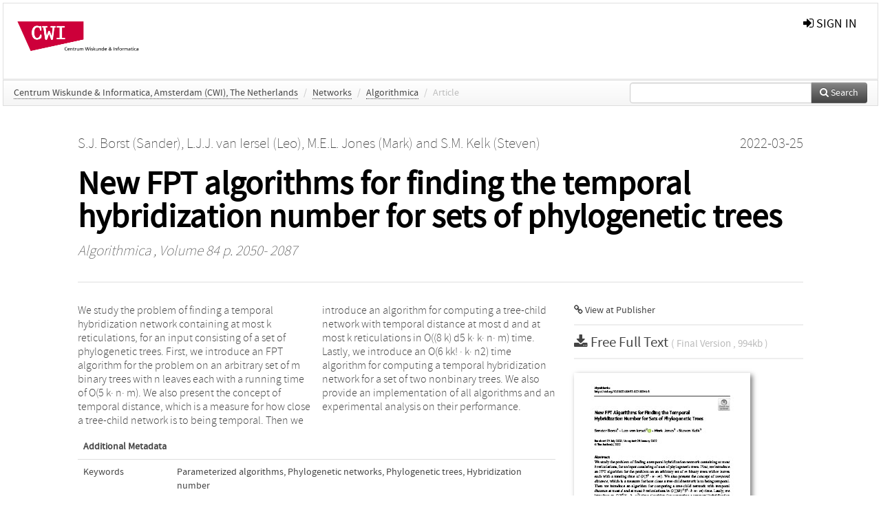

--- FILE ---
content_type: text/html; charset=UTF-8
request_url: https://ir.cwi.nl/pub/31598
body_size: 5112
content:
<!DOCTYPE html>
<html lang="en">
    <head>
      <title>
        
  Centrum Wiskunde &amp; Informatica:
  New FPT algorithms for finding the temporal hybridization number for sets of phylogenetic trees

      </title>
      <meta http-equiv="X-UA-Compatible" content="IE=edge"/>
      <meta http-equiv="Content-Type" content="text/html; charset=UTF-8"/>
      <meta name="viewport" content="width=device-width, initial-scale=1.0"/>
      <meta name="keywords" content="Parameterized algorithms,Phylogenetic networks,Phylogenetic trees,Hybridization number"/>
      <meta name="citation_title" content="New FPT algorithms for finding the temporal hybridization number for sets of phylogenetic trees"/>
      <meta name="citation_author" content="Borst, Sander"/>
      <meta name="citation_author" content="van Iersel, Leo"/>
      <meta name="citation_author" content="Jones, Mark"/>
      <meta name="citation_author" content="Kelk, Steven"/>
      <meta name="citation_date" content="2022/03/25"/>
      <meta name="citation_publication_date" content="2022/03/25"/>
      <meta name="citation_online_date" content="2022/03/25"/>
      <meta name="citation_journal_title" content="Algorithmica"/>
      <meta name="citation_volume" content="84"/>
      
      <meta name="citation_issn" content="0178-4617"/>
      <meta name="citation_firstpage" content="2050"/>
      <meta name="citation_lastpage" content="2087"/>
      
      
      
      <meta name="citation_abstract" content="We study the problem of finding a temporal hybridization network containing at most k reticulations, for an input consisting of a set of phylogenetic trees. First, we introduce an FPT algorithm for the problem on an arbitrary set of m binary trees with n leaves each with a running time of O(5 k· n· m). We also present the concept of temporal distance, which is a measure for how close a tree-child network is to being temporal. Then we introduce an algorithm for computing a tree-child network with temporal distance at most d and at most k reticulations in O((8 k) d5 k· k· n· m) time. Lastly, we introduce an O(6 kk! · k· n2) time algorithm for computing a temporal hybridization network for a set of two nonbinary trees. We also provide an implementation of all algorithms and an experimental analysis on their performance." />
      
      <meta name="citation_doi" content="10.1007/s00453-022-00946-8" />
      
      <meta name="citation_pdf_url" content="https://ir.cwi.nl/pub/31598/31598.pdf"/>
      <link rel="alternate" type="application/rdf+xml" title="VIVO"
            href="https://ir.cwi.nl/pub/31598/rdf"/>

      <link rel="repository"
            href="https://ir.cwi.nl/"/>
      <link rel="me"
            href="https://ir.cwi.nl/pub/31598/"/>
      <link rel="view"
            href="https://ir.cwi.nl/pub/31598"/>
      
      <link
            rel="shortcut icon"
            type="image/x-icon"
            href="/static/img/favicon.ico"/>
      <link rel="stylesheet" type="text/css" href="/static/css/bundle-1.css"/>
      

      

      <script type="text/javascript" src="/static/js/bundle-1.js"></script>
      
      <!--[if lt IE 9]>
          <script src="/static/js/html5.js"></script>
      <![endif]-->
      <!--[if lt IE 10]>
          <script src="/static/js/jquery.placeholder.js"></script>
          <script type="text/javascript">
          $(document).ready(function(){$('input').placeholder()});
          </script>
      <![endif]-->
      
  

      
    </head>
    <body>
      <div id="wrap">
      <header>
      <div class="navbar" style="margin-bottom:0">
        <div class="navbar-inner">
          <div class="container">
            
            <a class="brand"
               style="padding:10px;width:200px" href="https://ir.cwi.nl/">
              <img
                   alt="university website"
                   style="width:100%" src="https://ir.cwi.nl/cwi.png"/>
            </a>
            <a class="hidden"
               href="https://ir.cwi.nl/year">Publications by Year</a>
            <ul class="nav">
              
            </ul>
            <ul class="nav pull-right">
              <li id="fat-menu" class="dropdown">
                
                
                
                
                <a
                   class="dropdown-toggle" href="https://ir.cwi.nl/login?next=/pub/31598">
                  <span class="icon-signin"></span> sign in
                </a>
              </li>
            </ul>
          </div>
        </div>
      </div>
      </header>
      <div id="breadcrumb" class="row-fluid">
        <div class="span12">
          
  <ul class="breadcrumb">
    <li>
      <a href="https://ir.cwi.nl/org/1084">Centrum Wiskunde &amp; Informatica, Amsterdam (CWI), The Netherlands</a>
      <span class="divider">/</span>
    </li>
    <li>
      <a href="https://ir.cwi.nl/col/9272">Networks</a>
      <span class="divider">/</span>
    </li>
    
    <li>
      
      <a href="https://ir.cwi.nl/col/2146">Algorithmica</a>
      <span class="divider">/</span>
    </li>
    
    
    <li class="active">Article</li>
    <li class="pull-right">
      <div
      class="input-append search-box"
      style="margin-top:-5px">
    
    <label for="search-query-box" style="display:none">Search:</label>
    
    <input type="text"
           class="input-large search-input"
           id="search-query-box"
           style="width:250px"
           value=""
           name="query"/>
    <a class="btn btn-primary search-button"
       style="border-bottom:1px solid rgba(0, 0, 0, 0.25)" href="https://ir.cwi.nl/search#">
      <span class="icon-search"></span> Search
    </a>
  </div>
    </li>
  </ul>

        </div>
      </div>
      
        <div class="row-fluid">
          <div id="main-left" class="span1">
            
            
          </div>
          <div id="main" class="span10">
            <div id="content">
  <div class="page-header">
    <div class="clearfix">
      <p class="lead author-list pull-left">
        
          <span style="">
    <a href="https://ir.cwi.nl/ppl/13245">
      <span>S.J. Borst (Sander)</span></a><span>,
    
    
  </span>
  </span>
        
          <span style="">
    <a href="https://ir.cwi.nl/ppl/3318">
      <span>L.J.J. van Iersel (Leo)</span></a><span>,
    
    
  </span>
  </span>
        
          <span style="">
    <a href="https://ir.cwi.nl/ppl/13092">
      <span>M.E.L. Jones (Mark)</span></a><span>
     and 
    
  </span>
  </span>
        
          <span style="">
    <a href="https://ir.cwi.nl/ppl/2811">
      <span>S.M. Kelk (Steven)</span></a>
  </span>
        
        <br class="clearfix"/>
        
      </p>
      <p class="lead pub_type pull-right">
        <span>2022-03-25</span>
      </p>
    </div>
    
    
      <h1>New FPT algorithms for finding the temporal hybridization number for sets of phylogenetic trees</h1>
      
    
    <h2 style="display:none">Publication</h2>
    <h3 style="display:none">Publication</h3>
    
    
    <p class="lead">
      <em>
      <a href="https://ir.cwi.nl/col/2146">Algorithmica</a>
      
      ,
      Volume 84
      
      
      
      
        p. 2050-
        2087
      
      
      </em>
    </p>
    
  </div>
  <div class="row-fluid">
    <div class="span8">
      <!-- abstract text -->
      
      <p class="abstract">We study the problem of finding a temporal hybridization network containing at most k reticulations, for an input consisting of a set of phylogenetic trees. First, we introduce an FPT algorithm for the problem on an arbitrary set of m binary trees with n leaves each with a running time of O(5 k· n· m). We also present the concept of temporal distance, which is a measure for how close a tree-child network is to being temporal. Then we introduce an algorithm for computing a tree-child network with temporal distance at most d and at most k reticulations in O((8 k) d5 k· k· n· m) time. Lastly, we introduce an O(6 kk! · k· n2) time algorithm for computing a temporal hybridization network for a set of two nonbinary trees. We also provide an implementation of all algorithms and an experimental analysis on their performance.</p>
      <!-- video player -->
      
      <div id="publication-metadata">
          <table class="table">
            <thead>
              <tr><th colspan="2" class="publiation-metadata-header">Additional Metadata</th></tr>
            </thead>
            <tbody>
              <tr>
                <td style="min-width:120px">
		  <span class="publication-metadata-key">Keywords</span>
		</td>
                <td>
                  
                        <span
				      class="publication-metadata-value" key="Keywords">Parameterized algorithms</span><span>,</span>
                  
                        <span
				      class="publication-metadata-value" key="Keywords">Phylogenetic networks</span><span>,</span>
                  
                        <span
				      class="publication-metadata-value" key="Keywords">Phylogenetic trees</span><span>,</span>
                  
                        <span
				      class="publication-metadata-value" key="Keywords">Hybridization number</span>
                  
                </td>
              </tr>
              <tr>
                <td style="min-width:120px">
		  <span class="publication-metadata-key">Persistent URL</span>
		</td>
                <td>
                  
                        <a href="https://doi.org/10.1007/s00453-022-00946-8">doi.org/10.1007/s00453-022-00946-8</a>
                  
                </td>
              </tr>
              <tr>
                <td style="min-width:120px">
		  <span class="publication-metadata-key">Journal</span>
		</td>
                <td>
                  
                        
                          <a href="https://ir.cwi.nl/col/2146">Algorithmica</a>
                          
                        
                  
                </td>
              </tr>
              <tr>
                <td style="min-width:120px">
		  <span class="publication-metadata-key">Project</span>
		</td>
                <td>
                  
                        
                          <a href="https://ir.cwi.nl/col/9272">Networks</a>
                          
                        
                  
                </td>
              </tr>
              <tr>
                <td style="min-width:120px">
		  <span class="publication-metadata-key">Grant</span>
		</td>
                <td>
                  
                        <span
				      class="publication-metadata-value" key="Grant">This work was funded by the The Netherlands Organisation for Scientific Research (NWO); grant id nwo/024.002.003 - Networks</span>
                  
                </td>
              </tr>
	      <tr>
		<td class="publication-metadata-key">
		  
		  
		    Organisation
		  
		</td>
		<td>
		  <a href="https://ir.cwi.nl/org/1084">Centrum Wiskunde &amp; Informatica, Amsterdam (CWI), The Netherlands</a>
		</td>
	      </tr>
              <tr>
                <td><span class="publication-metadata-key">Citation</span><br/>
                <div class="btn-group dropup" id="citation-menu">
                  <a class="btn dropdown-toggle btn-small"
                     id="citation-menu-button"
                     data-toggle="dropdown"
                     href="#">
                    APA Style
                    <span class="icon-chevron-up"></span>
                  </a>
                  <ul class="dropdown-menu">
                    <li>
                      <a href="#" class="citation-style-pub" data-citation-style="aaa">
                        AAA Style
                      </a>
                    </li>
                    <li>
                      <a href="#" class="citation-style-pub" data-citation-style="apa">
                        APA Style
                      </a>
                    </li>
                    <li>
                      <a href="#" class="citation-style-pub" data-citation-style="cell">
                        Cell Style
                      </a>
                    </li>
                    <li>
                      <a href="#" class="citation-style-pub" data-citation-style="chicago">
                        Chicago Style
                      </a>
                    </li>
                    <li>
                      <a href="#" class="citation-style-pub" data-citation-style="harvard">
                        Harvard Style
                      </a>
                    </li>
                    <li>
                      <a href="#" class="citation-style-pub" data-citation-style="ieee">
                        IEEE Style
                      </a>
                    </li>
                    <li>
                      <a href="#" class="citation-style-pub" data-citation-style="mla">
                        MLA Style
                      </a>
                    </li>
                    <li>
                      <a href="#" class="citation-style-pub" data-citation-style="nature">
                        Nature Style
                      </a>
                    </li>
                    <li>
                      <a href="#" class="citation-style-pub" data-citation-style="vancouver">
                        Vancouver Style
                      </a>
                    </li>
                    <li>
                      <a href="#" class="citation-style-pub" data-citation-style="american-institute-of-physics">
                        American-Institute-of-Physics Style
                      </a>
                    </li>
                    <li>
                      <a href="#" class="citation-style-pub" data-citation-style="council-of-science-editors">
                        Council-of-Science-Editors Style
                      </a>
                    </li>
                    <li class="divider"/>
                    <li>
                      <a href="#" class="citation-format-pub" data-citation-format="bibtex">
                        BibTex Format
                      </a>
                    </li>
                    <li>
                      <a href="#" class="citation-format-pub" data-citation-format="endnote">
                        Endnote Format
                      </a>
                    </li>
                    <li>
                      <a href="#" class="citation-format-pub" data-citation-format="ris">
                        RIS Format
                      </a>
                    </li>
                    <li>
                      <a href="#" class="citation-format-pub" data-citation-format="csl">
                        CSL Format
                      </a>
                    </li>
                    <li>
                      <a href="#" class="citation-format-pub" data-citation-format="dois only">
                        DOIs only Format
                      </a>
                    </li>
                  </ul>
                </div>
                </td>
                <td id="citation-text">
                  <div class="csl-bib-body"><div class="csl-entry">Borst, S., van Iersel, L., Jones, M., &amp; Kelk, S.  (2022).  New FPT algorithms for finding the temporal hybridization number for sets of phylogenetic trees. <em>Algorithmica</em>, <em>84</em>, 2050–2087. doi:10.1007/s00453-022-00946-8</div></div>
                </td>
              </tr>
            </tbody>
          </table>
      </div>
    </div>
    <div class="span4">
      <ul class="publication-identifiers unstyled">
        <li>
          <a href="https://doi.org/10.1007/s00453-022-00946-8"><span class="icon-link"></span> View at Publisher</a>
        </li>
        
        
        
        
        
        
        
        
        
        
      </ul>
      <hr style="margin:5px 0px 5px 0px;"/>
      <div class="publication-downloads">
        <legend>
          <a href="https://ir.cwi.nl/pub/31598/31598.pdf">
            <span class="icon-download-alt"></span>
	    <span class="download-link-text">
              Free
              Full Text
	    </span>
            <small class="download-link-info">
              (
              Final Version
              , 994kb
            )
            </small>
          </a>
        </legend>
        <a href="https://ir.cwi.nl/pub/31598/31598.pdf">
          <img src="https://ir.cwi.nl/pub/31598/cover/thumb_256.jpg" alt="cover" id="primary_asset_cover_img" class="shadow-book"/>
        </a>
        
      </div>
      

      
      
      
      <div>
        <br/>
        <table class="table" id="see_also_relations_table">
          <thead>
            <tr><th>See Also</tr>
          </thead>
          <tbody>
            <tr>
              <td>
                <div>
  
  <div>
  <h5>
    <small>software</small><br/>
    <a href="https://ir.cwi.nl/pub/33168/">Temporal hybridization number</a>
  </h5>
  <div class="author-list clearfix">
    <span style="">
    <a href="https://ir.cwi.nl/ppl/13245">
      <span>S.J. Borst (Sander)</span></a>
  </span>
  </div>
  </div>
</div>
              </td>
            </tr>
          </tbody>
        </table>
      </div>
      <br/>
    </div>
  </div>
</div>
            
          </div>
          <div id="main-right" class="span1">
            
            
          </div>
        </div>
      
      </div>
      <footer class="footer row-fluid">
        <div class="span10 offset1">
          <div class="row-fluid">
            <div class="span3">
              <a>
                <img alt="university website" src="https://ir.cwi.nl//cwi.png"/>
              </a>
              
              
              <ul class="unstyled">
                
              </ul>
              
            </div>
            <div class="span3">
              <ul class="unstyled">
                <li>
                  <div>
                    <h4>Address</h4>
                    <ul class="unstyled" style="margin-left:0">
                      <li>
                        <div class="lead" style="margin:4px">
                          <a href="http://www.cwi.nl">
                            
                            Centrum Wiskunde &amp; Informatica
                          </a>
                        </div>
                      </li>
                      <li>
                        <div class="lead" style="margin:4px">
                          <a href="http://www.cwi.nl">
                            
                            Science Park 123  | 1098 XG Amsterdam | the Netherlands
                          </a>
                        </div>
                      </li>
                    </ul>
                  </div>
                  
                </li>
              </ul>
            </div>
            <div class="span3">
              <ul class="unstyled">
                <li>
                  <div>
                    <h4>CWI researchers</h4>
                    <ul class="unstyled" style="margin-left:0">
                      <li>
                        <div class="lead" style="margin:4px">
                          <a href="/page/1">
                            <span class="icon-file"></span>
                            Register Your Work
                          </a>
                        </div>
                      </li>
                    </ul>
                  </div>
                  
                </li>
                <li>
                  <div>
                    <h4>Questions or comments?</h4>
                    <ul class="unstyled" style="margin-left:0">
                      <li>
                        <div class="lead" style="margin:4px">
                          <a href="mailto:repository@cwi.nl">
                            <span class="icon-envelope"></span>
                            repository@cwi.nl
                          </a>
                        </div>
                      </li>
                    </ul>
                  </div>
                  
                </li>
              </ul>
            </div>
          </div>

        </div>
            <div class="span1">
            <a href="http://www.artudis.com"
               class="pull-right"
               style="margin: 170px 20px 10px 10px">
               <img src="/static/img/logo/artudis_small.png" width="100" alt="artudis website"/>
            </a>
            </div>
      </footer>
      <div id="modal-workflow-editor"
           class="modal hide fade">
        <div class="modal-header">
          <button type="button"
                  class="close"
                  data-dismiss="modal"
                  aria-hidden="true">&times;</button>
          <h3 id="modal-workflow-header">Workflow</h3>
        </div>
        <div id="modal-workflow-form"></div>
      </div>
      <div id="modal-iframe"
           style="width:800px"
           class="modal hide fade">
        <div class="modal-header">
          <button type="button"
                  class="close"
                  data-dismiss="modal"
                  aria-hidden="true">&times;</button>
          <h3 id="modal-iframe-header">Workflow</h3>
        </div>
        <div>
          <iframe id="modal-iframe-body" src="" style="width:100%;height:500px" frameborder="0" ></iframe>
        </div>
      </div>
      <div id="add-content-modal"
           class="modal hide fade">
        <div class="modal-header">
          <button type="button"
                  class="close"
                  data-dismiss="modal"
                  aria-hidden="true">&times;</button>
          <h3 id="modal-edit-header">Add Content</h3>
        </div>
        <div class="modal-body">
          <div class="btn-group btn-group-vertical"
               style="width:100%;max-height:600px;overflow:auto">
	    
	    <br/>
	    
              <a
		 class="btn btn-large"
		 style="margin:auto;width:300px" href="https://ir.cwi.nl/user/add">User</a>
	    
              <a
		 class="btn btn-large"
		 style="margin:auto;width:300px" href="https://ir.cwi.nl/pub/add">Publication</a>
	    
              <a
		 class="btn btn-large"
		 style="margin:auto;width:300px" href="https://ir.cwi.nl/ppl/add">Person</a>
	    
              <a
		 class="btn btn-large"
		 style="margin:auto;width:300px" href="https://ir.cwi.nl/org/add">Organisation</a>
	    
              <a
		 class="btn btn-large"
		 style="margin:auto;width:300px" href="https://ir.cwi.nl/col/add">Collection</a>
	    
	  </div>
        </div>
        <div class="modal-footer">
          <a href="#"
             class="btn btn-primary"
             data-dismiss="modal">Close</a>
        </div>
      </div>
      
      
    </body>
</html>
